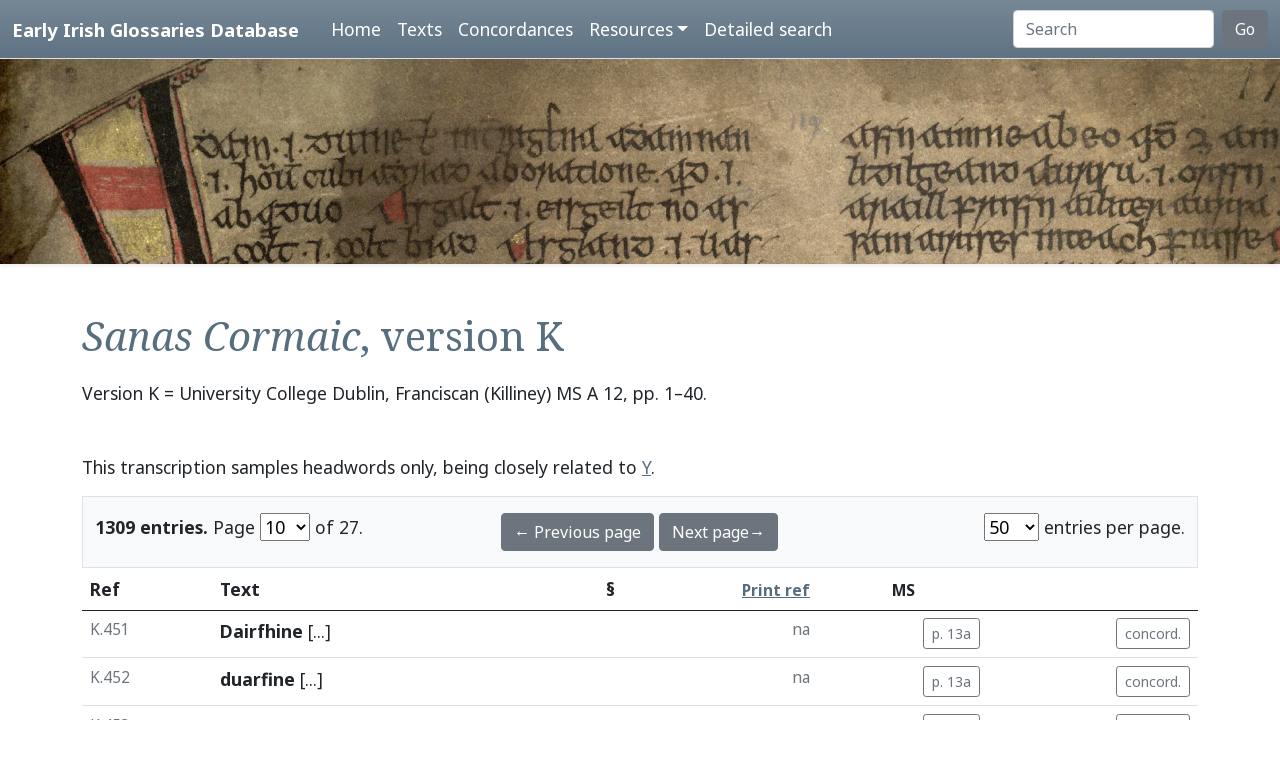

--- FILE ---
content_type: text/html; charset=utf-8
request_url: https://www.asnc.cam.ac.uk/irishglossaries/texts.php?versionID=18&readingID=31449
body_size: 5634
content:

<!doctype html>
<html lang="en">
<head>
<title>Text K · Early Irish Glossaries Database</title>
<meta charset="utf-8">
<meta name="viewport" content="width=device-width, initial-scale=1">

<link rel="stylesheet" href="https://cdn.jsdelivr.net/npm/bootstrap@5.0.2/dist/css/bootstrap.min.css" integrity="sha384-EVSTQN3/azprG1Anm3QDgpJLIm9Nao0Yz1ztcQTwFspd3yD65VohhpuuCOmLASjC" crossorigin="anonymous">
<script src="https://cdn.jsdelivr.net/npm/bootstrap@5.0.2/dist/js/bootstrap.bundle.min.js" integrity="sha384-MrcW6ZMFYlzcLA8Nl+NtUVF0sA7MsXsP1UyJoMp4YLEuNSfAP+JcXn/tWtIaxVXM" crossorigin="anonymous"></script>
<script src="https://unpkg.com/@popperjs/core@2"></script>

<link rel="preconnect" href="https://fonts.googleapis.com">
<link rel="preconnect" href="https://fonts.gstatic.com" crossorigin>
<link href="https://fonts.googleapis.com/css2?family=Noto+Sans:ital,wght@0,400;0,700;1,400;1,700&display=swap" rel="stylesheet"> 
<link href="https://fonts.googleapis.com/css2?family=Noto+Serif:ital,wght@0,400;0,700;1,400;1,700&display=swap" rel="stylesheet"> 

<link rel="shortcut icon" href="./favicon.ico" type="image/x-icon" />
<link rel="stylesheet" href="./includes/eigd.css">
<link rel="stylesheet" media="print" href="./includes/eigd_print.css">
<script language="JavaScript" type="text/javascript" src="./includes/eigd.js"></script>
<script>

window.addEventListener('load', function() {
	window.scrollBy(0, -300);
});

</script>
</head>
<body>

<nav class="navbar navbar-expand-lg navbar-dark sticky-top bg-gradient border-bottom shadow-lg" style="background-color: #5f7384;"><a href="#" onclick="adjust(); return false; "></a>
	<div class="container-fluid">
		<a class="navbar-brand" href="./">Early Irish Glossaries Database</a>
		<button class="navbar-toggler" type="button" data-bs-toggle="collapse" data-bs-target="#navbarSupportedContent" aria-controls="navbarSupportedContent" aria-expanded="false" aria-label="Toggle navigation">
			<span class="navbar-toggler-icon"></span>
		</button>

		<div class="collapse navbar-collapse" id="navbarSupportedContent">
			<ul class="navbar-nav ms-4 me-auto mb-2 mb-lg-0">
				<li class="nav-item"><a class="nav-link" aria-current="page" href="./">Home</a></li>
				<li class="nav-item"><a class="nav-link" href="./texts.php">Texts</a></li>
				<li class="nav-item"><a class="nav-link" href="./concordances.php">Concordances</a></li>
				<li class="nav-item dropdown">
					<a class="nav-link dropdown-toggle" href="#" id="navbarDropdown" role="button" data-bs-toggle="dropdown" aria-expanded="false">Resources</a>
					<ul class="dropdown-menu" aria-labelledby="navbarDropdown">
						<li><a class="dropdown-item" href="./abbr.php">Abbreviations</a></li>
						<li><a class="dropdown-item" href="./biblio.php">Bibliography</a></li>
						<li><a class="dropdown-item" href="./downloads.php">Downloads</a></li>
						<li><a class="dropdown-item" href="./links.php">Links</a></li>
						<li><a class="dropdown-item" href="./database.php">About the database</a></li>
						<li><a class="dropdown-item" href="./project.php">About the project</a></li>
					</ul>
				</li>
				<li class="nav-item"><a class="nav-link" href="./search.php?adv=1">Detailed search</a></li>
			</ul>
			<form class="d-flex" action="./search.php" method="get">
				<input name="sText" id="search" class="form-control me-2" type="search" placeholder="Search" aria-label="Search" value="" >
				<button class="btn btn-secondary" type="submit">Go</button>
			</form>
		</div>

	</div>
</nav>

<div class="container-fluid">
	<div class="row topImage shadow-sm d-print-none" style="min-height: 205px; "></div>
  	<div class="container my-5" style="min-height: 600px; ">



<h1><i>Sanas Cormaic</i>, version K</h1><p class="mb-5">Version K = University College Dublin, Franciscan (Killiney) MS A 12, pp. 1–40.</p><p>This transcription samples headwords only, being closely related to <a href="texts.php?versionID=9">Y</a>. </p><form class="d-print-none" name="form69290bb66f1b4" action="" method="get"><input type="hidden" name="versionID" value="18" /><input type="hidden" name="readingID" value="31449" /><div class="container-fluid bg-light border py-3" style="">	<div class="row">		<div class="col-4"><b>1309 entries.</b> Page <select name="page" style="width: 50px; " onchange="document.forms['form69290bb66f1b4'].submit(); "><option value="1">1</option><option value="2">2</option><option value="3">3</option><option value="4">4</option><option value="5">5</option><option value="6">6</option><option value="7">7</option><option value="8">8</option><option value="9">9</option><option value="10" selected="selected">10</option><option value="11">11</option><option value="12">12</option><option value="13">13</option><option value="14">14</option><option value="15">15</option><option value="16">16</option><option value="17">17</option><option value="18">18</option><option value="19">19</option><option value="20">20</option><option value="21">21</option><option value="22">22</option><option value="23">23</option><option value="24">24</option><option value="25">25</option><option value="26">26</option><option value="27">27</option></select> of 27. 		</div>		<div class="col-4 text-center"><a class="btn btn-secondary" href="/irishglossaries/texts.php?versionID=18&amp;readingID=&amp;page=9">← Previous page</a> <a class="btn btn-secondary" href="/irishglossaries/texts.php?versionID=18&amp;readingID=&amp;page=11">Next page→</a>		</div>		<div class="col-4 text-end"><select name="perPage" style="width: 55px; " onchange="document.forms['form69290bb66f1b4'].submit(); "><option value="50" selected="selected">50</option><option value="100">100</option><option value="200">200</option></select> entries per page.		</div>	</div></div></form><div class="table-responsive"><table class="table table-hover" width="100%"><tr><thead><th>Ref</th><th>Text</th><th class="text-end">§</th><th class="text-end small"><a href="./abbr.php" data-bs-toggle="tooltip" title="See abbreviations page for details of print references.">Print ref</a></th><th class="text-center small d-print-none">MS</th><th>&nbsp;</th></thead></tr><tr valign="top" id="r31445"><td class="small text-secondary " nowrap="nowrap">K.451</td>
<td class=" entry"><a name="31445"></a>


<b><a target="_blank" title="Link to DIL headword" href="http://www.dil.ie/search?search_in=headword&amp;q=Dairfine" data-bs-toggle="tooltip">Dairfhine</a></b> <a href="#" class="inlineNote" data-bs-toggle="tooltip" title="Gap in transcription: Headwords only are sampled for this version. See version Y for a closely related text. ">[...]</a>


</td>
<td class="small text-secondary  "></td><td class="small text-secondary  text-end">na</td><td class="small text-secondary   text-end" nowrap="nowrap"><a class="btn btn-outline-secondary btn-sm d-print-none" data-bs-toggle="tooltip" title="Show manuscript image." href="view.php?versionID=18&amp;msRef=p._13&amp;readingID=31445#31445">p. 13a</a></td><td class="small text-secondary  text-end"><a class="btn btn-outline-secondary btn-sm d-print-none" href="./concordances.php?main=18&amp;cpFamily=sc&amp;display=fulltext&amp;readingID=31445#31445" title="Show concordance for this entry within this family of texts." data-bs-toggle="tooltip">concord.</a></td></tr><tr valign="top" id="r31446"><td class="small text-secondary " nowrap="nowrap">K.452</td>
<td class=" entry"><a name="31446"></a>


<b><a target="_blank" title="Link to DIL headword" href="http://www.dil.ie/search?search_in=headword&amp;q=d%C3%BAar+" data-bs-toggle="tooltip">duarfine</a></b> <a href="#" class="inlineNote" data-bs-toggle="tooltip" title="Gap in transcription: Headwords only are sampled for this version. See version Y for a closely related text. ">[...]</a>


</td>
<td class="small text-secondary  "></td><td class="small text-secondary  text-end">na</td><td class="small text-secondary   text-end" nowrap="nowrap"><a class="btn btn-outline-secondary btn-sm d-print-none" data-bs-toggle="tooltip" title="Show manuscript image." href="view.php?versionID=18&amp;msRef=p._13&amp;readingID=31446#31446">p. 13a</a></td><td class="small text-secondary  text-end"><a class="btn btn-outline-secondary btn-sm d-print-none" href="./concordances.php?main=18&amp;cpFamily=sc&amp;display=fulltext&amp;readingID=31446#31446" title="Show concordance for this entry within this family of texts." data-bs-toggle="tooltip">concord.</a></td></tr><tr valign="top" id="r31447"><td class="small text-secondary " nowrap="nowrap">K.453</td>
<td class=" entry"><a name="31447"></a>


<b><a target="_blank" title="Link to DIL headword" href="http://www.dil.ie/search?search_in=headword&amp;q=D%C3%ADanc%C3%A9cht" data-bs-toggle="tooltip">Diancecht</a></b> <a href="#" class="inlineNote" data-bs-toggle="tooltip" title="Gap in transcription: Headwords only are sampled for this version. See version Y for a closely related text. ">[...]</a>


</td>
<td class="small text-secondary  "></td><td class="small text-secondary  text-end">na</td><td class="small text-secondary   text-end" nowrap="nowrap"><a class="btn btn-outline-secondary btn-sm d-print-none" data-bs-toggle="tooltip" title="Show manuscript image." href="view.php?versionID=18&amp;msRef=p._13&amp;readingID=31447#31447">p. 13a</a></td><td class="small text-secondary  text-end"><a class="btn btn-outline-secondary btn-sm d-print-none" href="./concordances.php?main=18&amp;cpFamily=sc&amp;display=fulltext&amp;readingID=31447#31447" title="Show concordance for this entry within this family of texts." data-bs-toggle="tooltip">concord.</a></td></tr><tr valign="top" id="r31448"><td class="small text-secondary " nowrap="nowrap">K.454</td>
<td class=" entry"><a name="31448"></a>


<b><a target="_blank" title="Link to DIL headword" href="http://www.dil.ie/search?search_in=headword&amp;q=deach" data-bs-toggle="tooltip">defuach</a></b> <a href="#" class="inlineNote" data-bs-toggle="tooltip" title="Gap in transcription: Headwords only are sampled for this version. See version Y for a closely related text. ">[...]</a>


</td>
<td class="small text-secondary  "></td><td class="small text-secondary  text-end">na</td><td class="small text-secondary   text-end" nowrap="nowrap"><a class="btn btn-outline-secondary btn-sm d-print-none" data-bs-toggle="tooltip" title="Show manuscript image." href="view.php?versionID=18&amp;msRef=p._13&amp;readingID=31448#31448">p. 13b</a></td><td class="small text-secondary  text-end"><a class="btn btn-outline-secondary btn-sm d-print-none" href="./concordances.php?main=18&amp;cpFamily=sc&amp;display=fulltext&amp;readingID=31448#31448" title="Show concordance for this entry within this family of texts." data-bs-toggle="tooltip">concord.</a></td></tr><tr valign="top" id="r31449"><td class="small text-secondary  highlight" nowrap="nowrap">K.455</td>
<td class=" highlight entry"><a name="31449"></a>


<b><a target="_blank" title="Link to DIL headword" href="http://www.dil.ie/search?search_in=headword&amp;q=deilidin" data-bs-toggle="tooltip">delidhin</a></b> <a href="#" class="inlineNote" data-bs-toggle="tooltip" title="Gap in transcription: Headwords only are sampled for this version. See version Y for a closely related text. ">[...]</a>


</td>
<td class="small text-secondary  highlight "></td><td class="small text-secondary  highlight text-end">na</td><td class="small text-secondary  highlight  text-end" nowrap="nowrap"><a class="btn btn-outline-secondary btn-sm d-print-none" data-bs-toggle="tooltip" title="Show manuscript image." href="view.php?versionID=18&amp;msRef=p._14&amp;readingID=31449#31449">p. 14a</a></td><td class="small text-secondary  highlight text-end"><a class="btn btn-outline-secondary btn-sm d-print-none" href="./concordances.php?main=18&amp;cpFamily=sc&amp;display=fulltext&amp;readingID=31449#31449" title="Show concordance for this entry within this family of texts." data-bs-toggle="tooltip">concord.</a></td></tr><tr valign="top" id="r31450"><td class="small text-secondary " nowrap="nowrap">K.456</td>
<td class=" entry"><a name="31450"></a>


<b><a target="_blank" title="Link to DIL headword" href="http://www.dil.ie/search?search_in=headword&amp;q=deime+" data-bs-toggle="tooltip">demhe</a></b> <a href="#" class="inlineNote" data-bs-toggle="tooltip" title="Gap in transcription: Headwords only are sampled for this version. See version Y for a closely related text. ">[...]</a>


</td>
<td class="small text-secondary  "></td><td class="small text-secondary  text-end">na</td><td class="small text-secondary   text-end" nowrap="nowrap"><a class="btn btn-outline-secondary btn-sm d-print-none" data-bs-toggle="tooltip" title="Show manuscript image." href="view.php?versionID=18&amp;msRef=p._14&amp;readingID=31450#31450">p. 14a</a></td><td class="small text-secondary  text-end"><a class="btn btn-outline-secondary btn-sm d-print-none" href="./concordances.php?main=18&amp;cpFamily=sc&amp;display=fulltext&amp;readingID=31450#31450" title="Show concordance for this entry within this family of texts." data-bs-toggle="tooltip">concord.</a></td></tr><tr valign="top" id="r31451"><td class="small text-secondary " nowrap="nowrap">K.457</td>
<td class=" entry"><a name="31451"></a>


<b><a target="_blank" title="Link to DIL headword" href="http://www.dil.ie/search?search_in=headword&amp;q=da+" data-bs-toggle="tooltip">doiduine</a></b> <a href="#" class="inlineNote" data-bs-toggle="tooltip" title="Gap in transcription: Headwords only are sampled for this version. See version Y for a closely related text. ">[...]</a>


</td>
<td class="small text-secondary  "></td><td class="small text-secondary  text-end">na</td><td class="small text-secondary   text-end" nowrap="nowrap"><a class="btn btn-outline-secondary btn-sm d-print-none" data-bs-toggle="tooltip" title="Show manuscript image." href="view.php?versionID=18&amp;msRef=p._14&amp;readingID=31451#31451">p. 14a</a></td><td class="small text-secondary  text-end"><a class="btn btn-outline-secondary btn-sm d-print-none" href="./concordances.php?main=18&amp;cpFamily=sc&amp;display=fulltext&amp;readingID=31451#31451" title="Show concordance for this entry within this family of texts." data-bs-toggle="tooltip">concord.</a></td></tr><tr valign="top" id="r31452"><td class="small text-secondary " nowrap="nowrap">K.458</td>
<td class=" entry"><a name="31452"></a>


<b>druchta dea</b> <a href="#" class="inlineNote" data-bs-toggle="tooltip" title="Gap in transcription: Headwords only are sampled for this version. See version Y for a closely related text. ">[...]</a>


</td>
<td class="small text-secondary  "></td><td class="small text-secondary  text-end">na</td><td class="small text-secondary   text-end" nowrap="nowrap"><a class="btn btn-outline-secondary btn-sm d-print-none" data-bs-toggle="tooltip" title="Show manuscript image." href="view.php?versionID=18&amp;msRef=p._14&amp;readingID=31452#31452">p. 14a</a></td><td class="small text-secondary  text-end"><a class="btn btn-outline-secondary btn-sm d-print-none" href="./concordances.php?main=18&amp;cpFamily=sc&amp;display=fulltext&amp;readingID=31452#31452" title="Show concordance for this entry within this family of texts." data-bs-toggle="tooltip">concord.</a></td></tr><tr valign="top" id="r31453"><td class="small text-secondary " nowrap="nowrap">K.459</td>
<td class=" entry"><a name="31453"></a>


<b><a target="_blank" title="Link to DIL headword" href="http://www.dil.ie/search?search_in=headword&amp;q=dergnat" data-bs-toggle="tooltip">dergnat</a></b> <a href="#" class="inlineNote" data-bs-toggle="tooltip" title="Gap in transcription: Headwords only are sampled for this version. See version Y for a closely related text. ">[...]</a>


</td>
<td class="small text-secondary  "></td><td class="small text-secondary  text-end">na</td><td class="small text-secondary   text-end" nowrap="nowrap"><a class="btn btn-outline-secondary btn-sm d-print-none" data-bs-toggle="tooltip" title="Show manuscript image." href="view.php?versionID=18&amp;msRef=p._14&amp;readingID=31453#31453">p. 14a</a></td><td class="small text-secondary  text-end"><a class="btn btn-outline-secondary btn-sm d-print-none" href="./concordances.php?main=18&amp;cpFamily=sc&amp;display=fulltext&amp;readingID=31453#31453" title="Show concordance for this entry within this family of texts." data-bs-toggle="tooltip">concord.</a></td></tr><tr valign="top" id="r31454"><td class="small text-secondary " nowrap="nowrap">K.460</td>
<td class=" entry"><a name="31454"></a>


<b><a target="_blank" title="Link to DIL headword" href="http://www.dil.ie/search?search_in=headword&amp;q=dercu" data-bs-toggle="tooltip">dercain</a></b> <a href="#" class="inlineNote" data-bs-toggle="tooltip" title="Gap in transcription: Headwords only are sampled for this version. See version Y for a closely related text. ">[...]</a>


</td>
<td class="small text-secondary  "></td><td class="small text-secondary  text-end">na</td><td class="small text-secondary   text-end" nowrap="nowrap"><a class="btn btn-outline-secondary btn-sm d-print-none" data-bs-toggle="tooltip" title="Show manuscript image." href="view.php?versionID=18&amp;msRef=p._14&amp;readingID=31454#31454">p. 14a</a></td><td class="small text-secondary  text-end"><a class="btn btn-outline-secondary btn-sm d-print-none" href="./concordances.php?main=18&amp;cpFamily=sc&amp;display=fulltext&amp;readingID=31454#31454" title="Show concordance for this entry within this family of texts." data-bs-toggle="tooltip">concord.</a></td></tr><tr valign="top" id="r31455"><td class="small text-secondary " nowrap="nowrap">K.461</td>
<td class=" entry"><a name="31455"></a>


<b>derbh loma</b> <a href="#" class="inlineNote" data-bs-toggle="tooltip" title="Gap in transcription: Headwords only are sampled for this version. See version Y for a closely related text. ">[...]</a>


</td>
<td class="small text-secondary  "></td><td class="small text-secondary  text-end">na</td><td class="small text-secondary   text-end" nowrap="nowrap"><a class="btn btn-outline-secondary btn-sm d-print-none" data-bs-toggle="tooltip" title="Show manuscript image." href="view.php?versionID=18&amp;msRef=p._14&amp;readingID=31455#31455">p. 14a</a></td><td class="small text-secondary  text-end"><a class="btn btn-outline-secondary btn-sm d-print-none" href="./concordances.php?main=18&amp;cpFamily=sc&amp;display=fulltext&amp;readingID=31455#31455" title="Show concordance for this entry within this family of texts." data-bs-toggle="tooltip">concord.</a></td></tr><tr valign="top" id="r31456"><td class="small text-secondary " nowrap="nowrap">K.462</td>
<td class=" entry"><a name="31456"></a>


<b><a target="_blank" title="Link to DIL headword" href="http://www.dil.ie/search?search_in=headword&amp;q=d%C3%ADscir" data-bs-toggle="tooltip">discir</a></b> <a href="#" class="inlineNote" data-bs-toggle="tooltip" title="Gap in transcription: Headwords only are sampled for this version. See version Y for a closely related text. ">[...]</a>


</td>
<td class="small text-secondary  "></td><td class="small text-secondary  text-end">na</td><td class="small text-secondary   text-end" nowrap="nowrap"><a class="btn btn-outline-secondary btn-sm d-print-none" data-bs-toggle="tooltip" title="Show manuscript image." href="view.php?versionID=18&amp;msRef=p._14&amp;readingID=31456#31456">p. 14a</a></td><td class="small text-secondary  text-end"><a class="btn btn-outline-secondary btn-sm d-print-none" href="./concordances.php?main=18&amp;cpFamily=sc&amp;display=fulltext&amp;readingID=31456#31456" title="Show concordance for this entry within this family of texts." data-bs-toggle="tooltip">concord.</a></td></tr><tr valign="top" id="r31457"><td class="small text-secondary " nowrap="nowrap">K.463</td>
<td class=" entry"><a name="31457"></a>


<b><a target="_blank" title="Link to DIL headword" href="http://www.dil.ie/search?search_in=headword&amp;q=dul+" data-bs-toggle="tooltip">dul</a></b> <a href="#" class="inlineNote" data-bs-toggle="tooltip" title="Gap in transcription: Headwords only are sampled for this version. See version Y for a closely related text. ">[...]</a>


</td>
<td class="small text-secondary  "></td><td class="small text-secondary  text-end">na</td><td class="small text-secondary   text-end" nowrap="nowrap"><a class="btn btn-outline-secondary btn-sm d-print-none" data-bs-toggle="tooltip" title="Show manuscript image." href="view.php?versionID=18&amp;msRef=p._14&amp;readingID=31457#31457">p. 14a</a></td><td class="small text-secondary  text-end"><a class="btn btn-outline-secondary btn-sm d-print-none" href="./concordances.php?main=18&amp;cpFamily=sc&amp;display=fulltext&amp;readingID=31457#31457" title="Show concordance for this entry within this family of texts." data-bs-toggle="tooltip">concord.</a></td></tr><tr valign="top" id="r31458"><td class="small text-secondary " nowrap="nowrap">K.464</td>
<td class=" entry"><a name="31458"></a>


<b><a target="_blank" title="Link to DIL headword" href="http://www.dil.ie/search?search_in=headword&amp;q=duillebad" data-bs-toggle="tooltip">duleabadh</a></b> <a href="#" class="inlineNote" data-bs-toggle="tooltip" title="Gap in transcription: Headwords only are sampled for this version. See version Y for a closely related text. ">[...]</a>


</td>
<td class="small text-secondary  "></td><td class="small text-secondary  text-end">na</td><td class="small text-secondary   text-end" nowrap="nowrap"><a class="btn btn-outline-secondary btn-sm d-print-none" data-bs-toggle="tooltip" title="Show manuscript image." href="view.php?versionID=18&amp;msRef=p._14&amp;readingID=31458#31458">p. 14a</a></td><td class="small text-secondary  text-end"><a class="btn btn-outline-secondary btn-sm d-print-none" href="./concordances.php?main=18&amp;cpFamily=sc&amp;display=fulltext&amp;readingID=31458#31458" title="Show concordance for this entry within this family of texts." data-bs-toggle="tooltip">concord.</a></td></tr><tr valign="top" id="r31459"><td class="small text-secondary " nowrap="nowrap">K.465</td>
<td class=" entry"><a name="31459"></a>


<b><a target="_blank" title="Link to DIL headword" href="http://www.dil.ie/search?search_in=headword&amp;q=d%C3%BAairc" data-bs-toggle="tooltip">duairc</a></b> <a href="#" class="inlineNote" data-bs-toggle="tooltip" title="Gap in transcription: Headwords only are sampled for this version. See version Y for a closely related text. ">[...]</a>


</td>
<td class="small text-secondary  "></td><td class="small text-secondary  text-end">na</td><td class="small text-secondary   text-end" nowrap="nowrap"><a class="btn btn-outline-secondary btn-sm d-print-none" data-bs-toggle="tooltip" title="Show manuscript image." href="view.php?versionID=18&amp;msRef=p._14&amp;readingID=31459#31459">p. 14a</a></td><td class="small text-secondary  text-end"><a class="btn btn-outline-secondary btn-sm d-print-none" href="./concordances.php?main=18&amp;cpFamily=sc&amp;display=fulltext&amp;readingID=31459#31459" title="Show concordance for this entry within this family of texts." data-bs-toggle="tooltip">concord.</a></td></tr><tr valign="top" id="r31460"><td class="small text-secondary " nowrap="nowrap">K.466</td>
<td class=" entry"><a name="31460"></a>


<b><a target="_blank" title="Link to DIL headword" href="http://www.dil.ie/search?search_in=headword&amp;q=dos+" data-bs-toggle="tooltip">doss</a></b> <a href="#" class="inlineNote" data-bs-toggle="tooltip" title="Gap in transcription: Headwords only are sampled for this version. See version Y for a closely related text. ">[...]</a>


</td>
<td class="small text-secondary  "></td><td class="small text-secondary  text-end">na</td><td class="small text-secondary   text-end" nowrap="nowrap"><a class="btn btn-outline-secondary btn-sm d-print-none" data-bs-toggle="tooltip" title="Show manuscript image." href="view.php?versionID=18&amp;msRef=p._14&amp;readingID=31460#31460">p. 14a</a></td><td class="small text-secondary  text-end"><a class="btn btn-outline-secondary btn-sm d-print-none" href="./concordances.php?main=18&amp;cpFamily=sc&amp;display=fulltext&amp;readingID=31460#31460" title="Show concordance for this entry within this family of texts." data-bs-toggle="tooltip">concord.</a></td></tr><tr valign="top" id="r31461"><td class="small text-secondary " nowrap="nowrap">K.467</td>
<td class=" entry"><a name="31461"></a>


<b><a target="_blank" title="Link to DIL headword" href="http://www.dil.ie/search?search_in=headword&amp;q=dall" data-bs-toggle="tooltip">dall</a></b> <a href="#" class="inlineNote" data-bs-toggle="tooltip" title="Gap in transcription: Headwords only are sampled for this version. See version Y for a closely related text. ">[...]</a>


</td>
<td class="small text-secondary  "></td><td class="small text-secondary  text-end">na</td><td class="small text-secondary   text-end" nowrap="nowrap"><a class="btn btn-outline-secondary btn-sm d-print-none" data-bs-toggle="tooltip" title="Show manuscript image." href="view.php?versionID=18&amp;msRef=p._14&amp;readingID=31461#31461">p. 14a</a></td><td class="small text-secondary  text-end"><a class="btn btn-outline-secondary btn-sm d-print-none" href="./concordances.php?main=18&amp;cpFamily=sc&amp;display=fulltext&amp;readingID=31461#31461" title="Show concordance for this entry within this family of texts." data-bs-toggle="tooltip">concord.</a></td></tr><tr valign="top" id="r31462"><td class="small text-secondary " nowrap="nowrap">K.468</td>
<td class=" entry"><a name="31462"></a>


<b><a target="_blank" title="Link to DIL headword" href="http://www.dil.ie/search?search_in=headword&amp;q=d%C3%A1l+" data-bs-toggle="tooltip">dal</a></b> <a href="#" class="inlineNote" data-bs-toggle="tooltip" title="Gap in transcription: Headwords only are sampled for this version. See version Y for a closely related text. ">[...]</a>


</td>
<td class="small text-secondary  "></td><td class="small text-secondary  text-end">na</td><td class="small text-secondary   text-end" nowrap="nowrap"><a class="btn btn-outline-secondary btn-sm d-print-none" data-bs-toggle="tooltip" title="Show manuscript image." href="view.php?versionID=18&amp;msRef=p._14&amp;readingID=31462#31462">p. 14a</a></td><td class="small text-secondary  text-end"><a class="btn btn-outline-secondary btn-sm d-print-none" href="./concordances.php?main=18&amp;cpFamily=sc&amp;display=fulltext&amp;readingID=31462#31462" title="Show concordance for this entry within this family of texts." data-bs-toggle="tooltip">concord.</a></td></tr><tr valign="top" id="r31463"><td class="small text-secondary " nowrap="nowrap">K.469</td>
<td class=" entry"><a name="31463"></a>


<b><a target="_blank" title="Link to DIL headword" href="http://www.dil.ie/search?search_in=headword&amp;q=dom" data-bs-toggle="tooltip">damh</a></b> <a href="#" class="inlineNote" data-bs-toggle="tooltip" title="Gap in transcription: Headwords only are sampled for this version. See version Y for a closely related text. ">[...]</a>


</td>
<td class="small text-secondary  "></td><td class="small text-secondary  text-end">na</td><td class="small text-secondary   text-end" nowrap="nowrap"><a class="btn btn-outline-secondary btn-sm d-print-none" data-bs-toggle="tooltip" title="Show manuscript image." href="view.php?versionID=18&amp;msRef=p._14&amp;readingID=31463#31463">p. 14b</a></td><td class="small text-secondary  text-end"><a class="btn btn-outline-secondary btn-sm d-print-none" href="./concordances.php?main=18&amp;cpFamily=sc&amp;display=fulltext&amp;readingID=31463#31463" title="Show concordance for this entry within this family of texts." data-bs-toggle="tooltip">concord.</a></td></tr><tr valign="top" id="r31464"><td class="small text-secondary " nowrap="nowrap">K.470</td>
<td class=" entry"><a name="31464"></a>


<b><a target="_blank" title="Link to DIL headword" href="http://www.dil.ie/search?search_in=headword&amp;q=docho" data-bs-toggle="tooltip">docha</a></b> <a href="#" class="inlineNote" data-bs-toggle="tooltip" title="Gap in transcription: Headwords only are sampled for this version. See version Y for a closely related text. ">[...]</a>


</td>
<td class="small text-secondary  "></td><td class="small text-secondary  text-end">na</td><td class="small text-secondary   text-end" nowrap="nowrap"><a class="btn btn-outline-secondary btn-sm d-print-none" data-bs-toggle="tooltip" title="Show manuscript image." href="view.php?versionID=18&amp;msRef=p._14&amp;readingID=31464#31464">p. 14b</a></td><td class="small text-secondary  text-end"><a class="btn btn-outline-secondary btn-sm d-print-none" href="./concordances.php?main=18&amp;cpFamily=sc&amp;display=fulltext&amp;readingID=31464#31464" title="Show concordance for this entry within this family of texts." data-bs-toggle="tooltip">concord.</a></td></tr><tr valign="top" id="r31465"><td class="small text-secondary " nowrap="nowrap">K.471</td>
<td class=" entry"><a name="31465"></a>


<b><a target="_blank" title="Link to DIL headword" href="http://www.dil.ie/search?search_in=headword&amp;q=dercho%C3%ADniud" data-bs-toggle="tooltip">derchained</a></b> <a href="#" class="inlineNote" data-bs-toggle="tooltip" title="Gap in transcription: Headwords only are sampled for this version. See version Y for a closely related text. ">[...]</a>


</td>
<td class="small text-secondary  "></td><td class="small text-secondary  text-end">na</td><td class="small text-secondary   text-end" nowrap="nowrap"><a class="btn btn-outline-secondary btn-sm d-print-none" data-bs-toggle="tooltip" title="Show manuscript image." href="view.php?versionID=18&amp;msRef=p._14&amp;readingID=31465#31465">p. 14b</a></td><td class="small text-secondary  text-end"><a class="btn btn-outline-secondary btn-sm d-print-none" href="./concordances.php?main=18&amp;cpFamily=sc&amp;display=fulltext&amp;readingID=31465#31465" title="Show concordance for this entry within this family of texts." data-bs-toggle="tooltip">concord.</a></td></tr><tr valign="top" id="r31466"><td class="small text-secondary " nowrap="nowrap">K.472</td>
<td class=" entry"><a name="31466"></a>


<b><a target="_blank" title="Link to DIL headword" href="http://www.dil.ie/search?search_in=headword&amp;q=debuith" data-bs-toggle="tooltip">debaidh</a></b> <a href="#" class="inlineNote" data-bs-toggle="tooltip" title="Gap in transcription: Headwords only are sampled for this version. See version Y for a closely related text. ">[...]</a>


</td>
<td class="small text-secondary  "></td><td class="small text-secondary  text-end">na</td><td class="small text-secondary   text-end" nowrap="nowrap"><a class="btn btn-outline-secondary btn-sm d-print-none" data-bs-toggle="tooltip" title="Show manuscript image." href="view.php?versionID=18&amp;msRef=p._14&amp;readingID=31466#31466">p. 14b</a></td><td class="small text-secondary  text-end"><a class="btn btn-outline-secondary btn-sm d-print-none" href="./concordances.php?main=18&amp;cpFamily=sc&amp;display=fulltext&amp;readingID=31466#31466" title="Show concordance for this entry within this family of texts." data-bs-toggle="tooltip">concord.</a></td></tr><tr valign="top" id="r31467"><td class="small text-secondary " nowrap="nowrap">K.473</td>
<td class=" entry"><a name="31467"></a>


<b><a target="_blank" title="Link to DIL headword" href="http://www.dil.ie/search?search_in=headword&amp;q=dess" data-bs-toggle="tooltip">des</a></b> <a href="#" class="inlineNote" data-bs-toggle="tooltip" title="Gap in transcription: Headwords only are sampled for this version. See version Y for a closely related text. ">[...]</a>


</td>
<td class="small text-secondary  "></td><td class="small text-secondary  text-end">na</td><td class="small text-secondary   text-end" nowrap="nowrap"><a class="btn btn-outline-secondary btn-sm d-print-none" data-bs-toggle="tooltip" title="Show manuscript image." href="view.php?versionID=18&amp;msRef=p._14&amp;readingID=31467#31467">p. 14b</a></td><td class="small text-secondary  text-end"><a class="btn btn-outline-secondary btn-sm d-print-none" href="./concordances.php?main=18&amp;cpFamily=sc&amp;display=fulltext&amp;readingID=31467#31467" title="Show concordance for this entry within this family of texts." data-bs-toggle="tooltip">concord.</a></td></tr><tr valign="top" id="r31468"><td class="small text-secondary " nowrap="nowrap">K.474</td>
<td class=" entry"><a name="31468"></a>


<b><a target="_blank" title="Link to DIL headword" href="http://www.dil.ie/search?search_in=headword&amp;q=der" data-bs-toggle="tooltip">der</a></b> <a href="#" class="inlineNote" data-bs-toggle="tooltip" title="Gap in transcription: Headwords only are sampled for this version. See version Y for a closely related text. ">[...]</a>


</td>
<td class="small text-secondary  "></td><td class="small text-secondary  text-end">na</td><td class="small text-secondary   text-end" nowrap="nowrap"><a class="btn btn-outline-secondary btn-sm d-print-none" data-bs-toggle="tooltip" title="Show manuscript image." href="view.php?versionID=18&amp;msRef=p._14&amp;readingID=31468#31468">p. 14b</a></td><td class="small text-secondary  text-end"><a class="btn btn-outline-secondary btn-sm d-print-none" href="./concordances.php?main=18&amp;cpFamily=sc&amp;display=fulltext&amp;readingID=31468#31468" title="Show concordance for this entry within this family of texts." data-bs-toggle="tooltip">concord.</a></td></tr><tr valign="top" id="r31469"><td class="small text-secondary " nowrap="nowrap">K.475</td>
<td class=" entry"><a name="31469"></a>


<b><a target="_blank" title="Link to DIL headword" href="http://www.dil.ie/search?search_in=headword&amp;q=descad" data-bs-toggle="tooltip">descaidh</a></b> <a href="#" class="inlineNote" data-bs-toggle="tooltip" title="Gap in transcription: Headwords only are sampled for this version. See version Y for a closely related text. ">[...]</a>


</td>
<td class="small text-secondary  "></td><td class="small text-secondary  text-end">na</td><td class="small text-secondary   text-end" nowrap="nowrap"><a class="btn btn-outline-secondary btn-sm d-print-none" data-bs-toggle="tooltip" title="Show manuscript image." href="view.php?versionID=18&amp;msRef=p._14&amp;readingID=31469#31469">p. 14b</a></td><td class="small text-secondary  text-end"><a class="btn btn-outline-secondary btn-sm d-print-none" href="./concordances.php?main=18&amp;cpFamily=sc&amp;display=fulltext&amp;readingID=31469#31469" title="Show concordance for this entry within this family of texts." data-bs-toggle="tooltip">concord.</a></td></tr><tr valign="top" id="r31470"><td class="small text-secondary " nowrap="nowrap">K.476</td>
<td class=" entry"><a name="31470"></a>


<b><a target="_blank" title="Link to DIL headword" href="http://www.dil.ie/search?search_in=headword&amp;q=d%C3%BAil+" data-bs-toggle="tooltip">duile</a></b> <a href="#" class="inlineNote" data-bs-toggle="tooltip" title="Gap in transcription: Headwords only are sampled for this version. See version Y for a closely related text. ">[...]</a>


</td>
<td class="small text-secondary  "></td><td class="small text-secondary  text-end">na</td><td class="small text-secondary   text-end" nowrap="nowrap"><a class="btn btn-outline-secondary btn-sm d-print-none" data-bs-toggle="tooltip" title="Show manuscript image." href="view.php?versionID=18&amp;msRef=p._14&amp;readingID=31470#31470">p. 14b</a></td><td class="small text-secondary  text-end"><a class="btn btn-outline-secondary btn-sm d-print-none" href="./concordances.php?main=18&amp;cpFamily=sc&amp;display=fulltext&amp;readingID=31470#31470" title="Show concordance for this entry within this family of texts." data-bs-toggle="tooltip">concord.</a></td></tr><tr valign="top" id="r31471"><td class="small text-secondary " nowrap="nowrap">K.477</td>
<td class=" entry"><a name="31471"></a>


<b><a target="_blank" title="Link to DIL headword" href="http://www.dil.ie/search?search_in=headword&amp;q=dalb+" data-bs-toggle="tooltip">dalb</a></b> <a href="#" class="inlineNote" data-bs-toggle="tooltip" title="Gap in transcription: Headwords only are sampled for this version. See version Y for a closely related text. ">[...]</a>


</td>
<td class="small text-secondary  "></td><td class="small text-secondary  text-end">na</td><td class="small text-secondary   text-end" nowrap="nowrap"><a class="btn btn-outline-secondary btn-sm d-print-none" data-bs-toggle="tooltip" title="Show manuscript image." href="view.php?versionID=18&amp;msRef=p._14&amp;readingID=31471#31471">p. 14b</a></td><td class="small text-secondary  text-end"><a class="btn btn-outline-secondary btn-sm d-print-none" href="./concordances.php?main=18&amp;cpFamily=sc&amp;display=fulltext&amp;readingID=31471#31471" title="Show concordance for this entry within this family of texts." data-bs-toggle="tooltip">concord.</a></td></tr><tr valign="top" id="r31472"><td class="small text-secondary " nowrap="nowrap">K.478</td>
<td class=" entry"><a name="31472"></a>


<b><a target="_blank" title="Link to DIL headword" href="http://www.dil.ie/search?search_in=headword&amp;q=descad" data-bs-toggle="tooltip">descud</a></b> <a href="#" class="inlineNote" data-bs-toggle="tooltip" title="Gap in transcription: Headwords only are sampled for this version. See version Y for a closely related text. ">[...]</a>


</td>
<td class="small text-secondary  "></td><td class="small text-secondary  text-end">na</td><td class="small text-secondary   text-end" nowrap="nowrap"><a class="btn btn-outline-secondary btn-sm d-print-none" data-bs-toggle="tooltip" title="Show manuscript image." href="view.php?versionID=18&amp;msRef=p._14&amp;readingID=31472#31472">p. 14b</a></td><td class="small text-secondary  text-end"><a class="btn btn-outline-secondary btn-sm d-print-none" href="./concordances.php?main=18&amp;cpFamily=sc&amp;display=fulltext&amp;readingID=31472#31472" title="Show concordance for this entry within this family of texts." data-bs-toggle="tooltip">concord.</a></td></tr><tr valign="top" id="r31473"><td class="small text-secondary " nowrap="nowrap">K.479</td>
<td class=" entry"><a name="31473"></a>


<b><a target="_blank" title="Link to DIL headword" href="http://www.dil.ie/search?search_in=headword&amp;q=dr%C3%BAth+" data-bs-toggle="tooltip">druth</a></b> <a href="#" class="inlineNote" data-bs-toggle="tooltip" title="Gap in transcription: Headwords only are sampled for this version. See version Y for a closely related text. ">[...]</a>


</td>
<td class="small text-secondary  "></td><td class="small text-secondary  text-end">na</td><td class="small text-secondary   text-end" nowrap="nowrap"><a class="btn btn-outline-secondary btn-sm d-print-none" data-bs-toggle="tooltip" title="Show manuscript image." href="view.php?versionID=18&amp;msRef=p._14&amp;readingID=31473#31473">p. 14b</a></td><td class="small text-secondary  text-end"><a class="btn btn-outline-secondary btn-sm d-print-none" href="./concordances.php?main=18&amp;cpFamily=sc&amp;display=fulltext&amp;readingID=31473#31473" title="Show concordance for this entry within this family of texts." data-bs-toggle="tooltip">concord.</a></td></tr><tr valign="top" id="r31474"><td class="small text-secondary " nowrap="nowrap">K.480</td>
<td class=" entry"><a name="31474"></a>


<b><a target="_blank" title="Link to DIL headword" href="http://www.dil.ie/search?search_in=headword&amp;q=dr%C3%BAth+" data-bs-toggle="tooltip">druth</a></b> <a href="#" class="inlineNote" data-bs-toggle="tooltip" title="Gap in transcription: Headwords only are sampled for this version. See version Y for a closely related text. ">[...]</a>


</td>
<td class="small text-secondary  "></td><td class="small text-secondary  text-end">na</td><td class="small text-secondary   text-end" nowrap="nowrap"><a class="btn btn-outline-secondary btn-sm d-print-none" data-bs-toggle="tooltip" title="Show manuscript image." href="view.php?versionID=18&amp;msRef=p._14&amp;readingID=31474#31474">p. 14b</a></td><td class="small text-secondary  text-end"><a class="btn btn-outline-secondary btn-sm d-print-none" href="./concordances.php?main=18&amp;cpFamily=sc&amp;display=fulltext&amp;readingID=31474#31474" title="Show concordance for this entry within this family of texts." data-bs-toggle="tooltip">concord.</a></td></tr><tr valign="top" id="r31475"><td class="small text-secondary " nowrap="nowrap">K.481</td>
<td class=" entry"><a name="31475"></a>


<b><a target="_blank" title="Link to DIL headword" href="http://www.dil.ie/search?search_in=headword&amp;q=draigen" data-bs-toggle="tooltip">droighen</a></b> <a href="#" class="inlineNote" data-bs-toggle="tooltip" title="Gap in transcription: Headwords only are sampled for this version. See version Y for a closely related text. ">[...]</a>


</td>
<td class="small text-secondary  "></td><td class="small text-secondary  text-end">na</td><td class="small text-secondary   text-end" nowrap="nowrap"><a class="btn btn-outline-secondary btn-sm d-print-none" data-bs-toggle="tooltip" title="Show manuscript image." href="view.php?versionID=18&amp;msRef=p._14&amp;readingID=31475#31475">p. 14b</a></td><td class="small text-secondary  text-end"><a class="btn btn-outline-secondary btn-sm d-print-none" href="./concordances.php?main=18&amp;cpFamily=sc&amp;display=fulltext&amp;readingID=31475#31475" title="Show concordance for this entry within this family of texts." data-bs-toggle="tooltip">concord.</a></td></tr><tr valign="top" id="r31476"><td class="small text-secondary " nowrap="nowrap">K.482</td>
<td class=" entry"><a name="31476"></a>


<b><a target="_blank" title="Link to DIL headword" href="http://www.dil.ie/search?search_in=headword&amp;q=dris" data-bs-toggle="tooltip">dris</a></b> <a href="#" class="inlineNote" data-bs-toggle="tooltip" title="Gap in transcription: Headwords only are sampled for this version. See version Y for a closely related text. ">[...]</a>


</td>
<td class="small text-secondary  "></td><td class="small text-secondary  text-end">na</td><td class="small text-secondary   text-end" nowrap="nowrap"><a class="btn btn-outline-secondary btn-sm d-print-none" data-bs-toggle="tooltip" title="Show manuscript image." href="view.php?versionID=18&amp;msRef=p._14&amp;readingID=31476#31476">p. 14b</a></td><td class="small text-secondary  text-end"><a class="btn btn-outline-secondary btn-sm d-print-none" href="./concordances.php?main=18&amp;cpFamily=sc&amp;display=fulltext&amp;readingID=31476#31476" title="Show concordance for this entry within this family of texts." data-bs-toggle="tooltip">concord.</a></td></tr><tr valign="top" id="r31477"><td class="small text-secondary " nowrap="nowrap">K.483</td>
<td class=" entry"><a name="31477"></a>


<b><a target="_blank" title="Link to DIL headword" href="http://www.dil.ie/search?search_in=headword&amp;q=dernu" data-bs-toggle="tooltip">derna</a></b> <a href="#" class="inlineNote" data-bs-toggle="tooltip" title="Gap in transcription: Headwords only are sampled for this version. See version Y for a closely related text. ">[...]</a>


</td>
<td class="small text-secondary  "></td><td class="small text-secondary  text-end">na</td><td class="small text-secondary   text-end" nowrap="nowrap"><a class="btn btn-outline-secondary btn-sm d-print-none" data-bs-toggle="tooltip" title="Show manuscript image." href="view.php?versionID=18&amp;msRef=p._14&amp;readingID=31477#31477">p. 14b</a></td><td class="small text-secondary  text-end"><a class="btn btn-outline-secondary btn-sm d-print-none" href="./concordances.php?main=18&amp;cpFamily=sc&amp;display=fulltext&amp;readingID=31477#31477" title="Show concordance for this entry within this family of texts." data-bs-toggle="tooltip">concord.</a></td></tr><tr valign="top" id="r31478"><td class="small text-secondary " nowrap="nowrap">K.484</td>
<td class=" entry"><a name="31478"></a>


<b><a target="_blank" title="Link to DIL headword" href="http://www.dil.ie/search?search_in=headword&amp;q=d%C3%ADlmain" data-bs-toggle="tooltip">dilmuin</a></b> <a href="#" class="inlineNote" data-bs-toggle="tooltip" title="Gap in transcription: Headwords only are sampled for this version. See version Y for a closely related text. ">[...]</a>


</td>
<td class="small text-secondary  "></td><td class="small text-secondary  text-end">na</td><td class="small text-secondary   text-end" nowrap="nowrap"><a class="btn btn-outline-secondary btn-sm d-print-none" data-bs-toggle="tooltip" title="Show manuscript image." href="view.php?versionID=18&amp;msRef=p._14&amp;readingID=31478#31478">p. 14b</a></td><td class="small text-secondary  text-end"><a class="btn btn-outline-secondary btn-sm d-print-none" href="./concordances.php?main=18&amp;cpFamily=sc&amp;display=fulltext&amp;readingID=31478#31478" title="Show concordance for this entry within this family of texts." data-bs-toggle="tooltip">concord.</a></td></tr><tr valign="top" id="r31479"><td class="small text-secondary " nowrap="nowrap">K.485</td>
<td class=" entry"><a name="31479"></a>


<b><a target="_blank" title="Link to DIL headword" href="http://www.dil.ie/search?search_in=headword&amp;q=delg" data-bs-toggle="tooltip">delcc</a></b> <a href="#" class="inlineNote" data-bs-toggle="tooltip" title="Gap in transcription: Headwords only are sampled for this version. See version Y for a closely related text. ">[...]</a>


</td>
<td class="small text-secondary  "></td><td class="small text-secondary  text-end">na</td><td class="small text-secondary   text-end" nowrap="nowrap"><a class="btn btn-outline-secondary btn-sm d-print-none" data-bs-toggle="tooltip" title="Show manuscript image." href="view.php?versionID=18&amp;msRef=p._14&amp;readingID=31479#31479">p. 14b</a></td><td class="small text-secondary  text-end"><a class="btn btn-outline-secondary btn-sm d-print-none" href="./concordances.php?main=18&amp;cpFamily=sc&amp;display=fulltext&amp;readingID=31479#31479" title="Show concordance for this entry within this family of texts." data-bs-toggle="tooltip">concord.</a></td></tr><tr valign="top" id="r31480"><td class="small text-secondary " nowrap="nowrap">K.486</td>
<td class=" entry"><a name="31480"></a>


<b><a target="_blank" title="Link to DIL headword" href="http://www.dil.ie/search?search_in=headword&amp;q=dubad" data-bs-toggle="tooltip">dubad</a></b> <a href="#" class="inlineNote" data-bs-toggle="tooltip" title="Gap in transcription: Headwords only are sampled for this version. See version Y for a closely related text. ">[...]</a>


</td>
<td class="small text-secondary  "></td><td class="small text-secondary  text-end">na</td><td class="small text-secondary   text-end" nowrap="nowrap"><a class="btn btn-outline-secondary btn-sm d-print-none" data-bs-toggle="tooltip" title="Show manuscript image." href="view.php?versionID=18&amp;msRef=p._14&amp;readingID=31480#31480">p. 14b</a></td><td class="small text-secondary  text-end"><a class="btn btn-outline-secondary btn-sm d-print-none" href="./concordances.php?main=18&amp;cpFamily=sc&amp;display=fulltext&amp;readingID=31480#31480" title="Show concordance for this entry within this family of texts." data-bs-toggle="tooltip">concord.</a></td></tr><tr valign="top" id="r31481"><td class="small text-secondary " nowrap="nowrap">K.487</td>
<td class=" entry"><a name="31481"></a>


<b><a target="_blank" title="Link to DIL headword" href="http://www.dil.ie/search?search_in=headword&amp;q=d%C3%ADliu" data-bs-toggle="tooltip">dili</a></b> <a href="#" class="inlineNote" data-bs-toggle="tooltip" title="Gap in transcription: Headwords only are sampled for this version. See version Y for a closely related text. ">[...]</a>


</td>
<td class="small text-secondary  "></td><td class="small text-secondary  text-end">na</td><td class="small text-secondary   text-end" nowrap="nowrap"><a class="btn btn-outline-secondary btn-sm d-print-none" data-bs-toggle="tooltip" title="Show manuscript image." href="view.php?versionID=18&amp;msRef=p._14&amp;readingID=31481#31481">p. 14b</a></td><td class="small text-secondary  text-end"><a class="btn btn-outline-secondary btn-sm d-print-none" href="./concordances.php?main=18&amp;cpFamily=sc&amp;display=fulltext&amp;readingID=31481#31481" title="Show concordance for this entry within this family of texts." data-bs-toggle="tooltip">concord.</a></td></tr><tr valign="top" id="r31482"><td class="small text-secondary " nowrap="nowrap">K.488</td>
<td class=" entry"><a name="31482"></a>


<b><a target="_blank" title="Link to DIL headword" href="http://www.dil.ie/search?search_in=headword&amp;q=dru%C3%AD" data-bs-toggle="tooltip">drai</a></b> <a href="#" class="inlineNote" data-bs-toggle="tooltip" title="Gap in transcription: Headwords only are sampled for this version. See version Y for a closely related text. ">[...]</a>


</td>
<td class="small text-secondary  "></td><td class="small text-secondary  text-end">na</td><td class="small text-secondary   text-end" nowrap="nowrap"><a class="btn btn-outline-secondary btn-sm d-print-none" data-bs-toggle="tooltip" title="Show manuscript image." href="view.php?versionID=18&amp;msRef=p._14&amp;readingID=31482#31482">p. 14b</a></td><td class="small text-secondary  text-end"><a class="btn btn-outline-secondary btn-sm d-print-none" href="./concordances.php?main=18&amp;cpFamily=sc&amp;display=fulltext&amp;readingID=31482#31482" title="Show concordance for this entry within this family of texts." data-bs-toggle="tooltip">concord.</a></td></tr><tr valign="top" id="r31483"><td class="small text-secondary " nowrap="nowrap">K.489</td>
<td class=" entry"><a name="31483"></a>


<b><a target="_blank" title="Link to DIL headword" href="http://www.dil.ie/search?search_in=headword&amp;q=d%C3%ADthachtach" data-bs-toggle="tooltip">ditho</a></b> <a href="#" class="inlineNote" data-bs-toggle="tooltip" title="Gap in transcription: Headwords only are sampled for this version. See version Y for a closely related text. ">[...]</a>


</td>
<td class="small text-secondary  "></td><td class="small text-secondary  text-end">na</td><td class="small text-secondary   text-end" nowrap="nowrap"><a class="btn btn-outline-secondary btn-sm d-print-none" data-bs-toggle="tooltip" title="Show manuscript image." href="view.php?versionID=18&amp;msRef=p._14&amp;readingID=31483#31483">p. 14b</a></td><td class="small text-secondary  text-end"><a class="btn btn-outline-secondary btn-sm d-print-none" href="./concordances.php?main=18&amp;cpFamily=sc&amp;display=fulltext&amp;readingID=31483#31483" title="Show concordance for this entry within this family of texts." data-bs-toggle="tooltip">concord.</a></td></tr><tr valign="top" id="r31484"><td class="small text-secondary " nowrap="nowrap">K.490</td>
<td class=" entry"><a name="31484"></a>


<b><a target="_blank" title="Link to DIL headword" href="http://www.dil.ie/search?search_in=headword&amp;q=dag+" data-bs-toggle="tooltip">dagh</a></b> <a href="#" class="inlineNote" data-bs-toggle="tooltip" title="Gap in transcription: Headwords only are sampled for this version. See version Y for a closely related text. ">[...]</a>


</td>
<td class="small text-secondary  "></td><td class="small text-secondary  text-end">na</td><td class="small text-secondary   text-end" nowrap="nowrap"><a class="btn btn-outline-secondary btn-sm d-print-none" data-bs-toggle="tooltip" title="Show manuscript image." href="view.php?versionID=18&amp;msRef=p._14&amp;readingID=31484#31484">p. 14b</a></td><td class="small text-secondary  text-end"><a class="btn btn-outline-secondary btn-sm d-print-none" href="./concordances.php?main=18&amp;cpFamily=sc&amp;display=fulltext&amp;readingID=31484#31484" title="Show concordance for this entry within this family of texts." data-bs-toggle="tooltip">concord.</a></td></tr><tr valign="top" id="r31485"><td class="small text-secondary " nowrap="nowrap">K.491</td>
<td class=" entry"><a name="31485"></a>


<b><a target="_blank" title="Link to DIL headword" href="http://www.dil.ie/search?search_in=headword&amp;q=droch+" data-bs-toggle="tooltip">droch</a></b> <a href="#" class="inlineNote" data-bs-toggle="tooltip" title="Gap in transcription: Headwords only are sampled for this version. See version Y for a closely related text. ">[...]</a>


</td>
<td class="small text-secondary  "></td><td class="small text-secondary  text-end">na</td><td class="small text-secondary   text-end" nowrap="nowrap"><a class="btn btn-outline-secondary btn-sm d-print-none" data-bs-toggle="tooltip" title="Show manuscript image." href="view.php?versionID=18&amp;msRef=p._14&amp;readingID=31485#31485">p. 14b</a></td><td class="small text-secondary  text-end"><a class="btn btn-outline-secondary btn-sm d-print-none" href="./concordances.php?main=18&amp;cpFamily=sc&amp;display=fulltext&amp;readingID=31485#31485" title="Show concordance for this entry within this family of texts." data-bs-toggle="tooltip">concord.</a></td></tr><tr valign="top" id="r31486"><td class="small text-secondary " nowrap="nowrap">K.492</td>
<td class=" entry"><a name="31486"></a>


<b><a target="_blank" title="Link to DIL headword" href="http://www.dil.ie/search?search_in=headword&amp;q=d%C3%ADchmairc" data-bs-toggle="tooltip">dichmairc</a></b> <a href="#" class="inlineNote" data-bs-toggle="tooltip" title="Gap in transcription: Headwords only are sampled for this version. See version Y for a closely related text. ">[...]</a>


</td>
<td class="small text-secondary  "></td><td class="small text-secondary  text-end">na</td><td class="small text-secondary   text-end" nowrap="nowrap"><a class="btn btn-outline-secondary btn-sm d-print-none" data-bs-toggle="tooltip" title="Show manuscript image." href="view.php?versionID=18&amp;msRef=p._14&amp;readingID=31486#31486">p. 14b</a></td><td class="small text-secondary  text-end"><a class="btn btn-outline-secondary btn-sm d-print-none" href="./concordances.php?main=18&amp;cpFamily=sc&amp;display=fulltext&amp;readingID=31486#31486" title="Show concordance for this entry within this family of texts." data-bs-toggle="tooltip">concord.</a></td></tr><tr valign="top" id="r31487"><td class="small text-secondary " nowrap="nowrap">K.493</td>
<td class=" entry"><a name="31487"></a>


<b><a target="_blank" title="Link to DIL headword" href="http://www.dil.ie/search?search_in=headword&amp;q=d%C3%ADbad" data-bs-toggle="tooltip">dibad</a></b> <a href="#" class="inlineNote" data-bs-toggle="tooltip" title="Gap in transcription: Headwords only are sampled for this version. See version Y for a closely related text. ">[...]</a>


</td>
<td class="small text-secondary  "></td><td class="small text-secondary  text-end">na</td><td class="small text-secondary   text-end" nowrap="nowrap"><a class="btn btn-outline-secondary btn-sm d-print-none" data-bs-toggle="tooltip" title="Show manuscript image." href="view.php?versionID=18&amp;msRef=p._14&amp;readingID=31487#31487">p. 14b</a></td><td class="small text-secondary  text-end"><a class="btn btn-outline-secondary btn-sm d-print-none" href="./concordances.php?main=18&amp;cpFamily=sc&amp;display=fulltext&amp;readingID=31487#31487" title="Show concordance for this entry within this family of texts." data-bs-toggle="tooltip">concord.</a></td></tr><tr valign="top" id="r31488"><td class="small text-secondary " nowrap="nowrap">K.494</td>
<td class=" entry"><a name="31488"></a>


<b><a target="_blank" title="Link to DIL headword" href="http://www.dil.ie/search?search_in=headword&amp;q=deidel" data-bs-toggle="tooltip">dedel</a></b> <a href="#" class="inlineNote" data-bs-toggle="tooltip" title="Gap in transcription: Headwords only are sampled for this version. See version Y for a closely related text. ">[...]</a>


</td>
<td class="small text-secondary  "></td><td class="small text-secondary  text-end">na</td><td class="small text-secondary   text-end" nowrap="nowrap"><a class="btn btn-outline-secondary btn-sm d-print-none" data-bs-toggle="tooltip" title="Show manuscript image." href="view.php?versionID=18&amp;msRef=p._14&amp;readingID=31488#31488">p. 14b</a></td><td class="small text-secondary  text-end"><a class="btn btn-outline-secondary btn-sm d-print-none" href="./concordances.php?main=18&amp;cpFamily=sc&amp;display=fulltext&amp;readingID=31488#31488" title="Show concordance for this entry within this family of texts." data-bs-toggle="tooltip">concord.</a></td></tr><tr valign="top" id="r31489"><td class="small text-secondary " nowrap="nowrap">K.495</td>
<td class=" entry"><a name="31489"></a>


<b><a target="_blank" title="Link to DIL headword" href="http://www.dil.ie/search?search_in=headword&amp;q=duillend" data-bs-toggle="tooltip">duillen</a></b> <a href="#" class="inlineNote" data-bs-toggle="tooltip" title="Gap in transcription: Headwords only are sampled for this version. See version Y for a closely related text. ">[...]</a>


</td>
<td class="small text-secondary  "></td><td class="small text-secondary  text-end">na</td><td class="small text-secondary   text-end" nowrap="nowrap"><a class="btn btn-outline-secondary btn-sm d-print-none" data-bs-toggle="tooltip" title="Show manuscript image." href="view.php?versionID=18&amp;msRef=p._14&amp;readingID=31489#31489">p. 14b</a></td><td class="small text-secondary  text-end"><a class="btn btn-outline-secondary btn-sm d-print-none" href="./concordances.php?main=18&amp;cpFamily=sc&amp;display=fulltext&amp;readingID=31489#31489" title="Show concordance for this entry within this family of texts." data-bs-toggle="tooltip">concord.</a></td></tr><tr valign="top" id="r31490"><td class="small text-secondary " nowrap="nowrap">K.496</td>
<td class=" entry"><a name="31490"></a>


<b><a target="_blank" title="Link to DIL headword" href="http://www.dil.ie/search?search_in=headword&amp;q=dallbach+" data-bs-toggle="tooltip">dallbach</a></b> <a href="#" class="inlineNote" data-bs-toggle="tooltip" title="Gap in transcription: Headwords only are sampled for this version. See version Y for a closely related text. ">[...]</a>


</td>
<td class="small text-secondary  "></td><td class="small text-secondary  text-end">na</td><td class="small text-secondary   text-end" nowrap="nowrap"><a class="btn btn-outline-secondary btn-sm d-print-none" data-bs-toggle="tooltip" title="Show manuscript image." href="view.php?versionID=18&amp;msRef=p._15&amp;readingID=31490#31490">p. 15a</a></td><td class="small text-secondary  text-end"><a class="btn btn-outline-secondary btn-sm d-print-none" href="./concordances.php?main=18&amp;cpFamily=sc&amp;display=fulltext&amp;readingID=31490#31490" title="Show concordance for this entry within this family of texts." data-bs-toggle="tooltip">concord.</a></td></tr><tr valign="top" id="r31491"><td class="small text-secondary " nowrap="nowrap">K.497</td>
<td class=" entry"><a name="31491"></a>


<b><a target="_blank" title="Link to DIL headword" href="http://www.dil.ie/search?search_in=headword&amp;q=der-" data-bs-toggle="tooltip">der</a></b> <a href="#" class="inlineNote" data-bs-toggle="tooltip" title="Gap in transcription: Headwords only are sampled for this version. See version Y for a closely related text. ">[...]</a>


</td>
<td class="small text-secondary  "></td><td class="small text-secondary  text-end">na</td><td class="small text-secondary   text-end" nowrap="nowrap"><a class="btn btn-outline-secondary btn-sm d-print-none" data-bs-toggle="tooltip" title="Show manuscript image." href="view.php?versionID=18&amp;msRef=p._15&amp;readingID=31491#31491">p. 15a</a></td><td class="small text-secondary  text-end"><a class="btn btn-outline-secondary btn-sm d-print-none" href="./concordances.php?main=18&amp;cpFamily=sc&amp;display=fulltext&amp;readingID=31491#31491" title="Show concordance for this entry within this family of texts." data-bs-toggle="tooltip">concord.</a></td></tr><tr valign="top" id="r31492"><td class="small text-secondary " nowrap="nowrap">K.498</td>
<td class=" entry"><a name="31492"></a>


<b><a target="_blank" title="Link to DIL headword" href="http://www.dil.ie/search?search_in=headword&amp;q=daif" data-bs-toggle="tooltip">daif</a></b> <a href="#" class="inlineNote" data-bs-toggle="tooltip" title="Gap in transcription: Headwords only are sampled for this version. See version Y for a closely related text. ">[...]</a>


</td>
<td class="small text-secondary  "></td><td class="small text-secondary  text-end">na</td><td class="small text-secondary   text-end" nowrap="nowrap"><a class="btn btn-outline-secondary btn-sm d-print-none" data-bs-toggle="tooltip" title="Show manuscript image." href="view.php?versionID=18&amp;msRef=p._15&amp;readingID=31492#31492">p. 15a</a></td><td class="small text-secondary  text-end"><a class="btn btn-outline-secondary btn-sm d-print-none" href="./concordances.php?main=18&amp;cpFamily=sc&amp;display=fulltext&amp;readingID=31492#31492" title="Show concordance for this entry within this family of texts." data-bs-toggle="tooltip">concord.</a></td></tr><tr valign="top" id="r31493"><td class="small text-secondary " nowrap="nowrap">K.499</td>
<td class=" entry"><a name="31493"></a>


<b><a target="_blank" title="Link to DIL headword" href="http://www.dil.ie/search?search_in=headword&amp;q=der" data-bs-toggle="tooltip">der</a></b> <a href="#" class="inlineNote" data-bs-toggle="tooltip" title="Gap in transcription: Headwords only are sampled for this version. See version Y for a closely related text. ">[...]</a>


</td>
<td class="small text-secondary  "></td><td class="small text-secondary  text-end">na</td><td class="small text-secondary   text-end" nowrap="nowrap"><a class="btn btn-outline-secondary btn-sm d-print-none" data-bs-toggle="tooltip" title="Show manuscript image." href="view.php?versionID=18&amp;msRef=p._15&amp;readingID=31493#31493">p. 15a</a></td><td class="small text-secondary  text-end"><a class="btn btn-outline-secondary btn-sm d-print-none" href="./concordances.php?main=18&amp;cpFamily=sc&amp;display=fulltext&amp;readingID=31493#31493" title="Show concordance for this entry within this family of texts." data-bs-toggle="tooltip">concord.</a></td></tr><tr valign="top" id="r31494"><td class="small text-secondary " nowrap="nowrap">K.500</td>
<td class=" entry"><a name="31494"></a>


<b><a target="_blank" title="Link to DIL headword" href="http://www.dil.ie/search?search_in=headword&amp;q=do%C3%A9+" data-bs-toggle="tooltip">doe</a></b> <a href="#" class="inlineNote" data-bs-toggle="tooltip" title="Gap in transcription: Headwords only are sampled for this version. See version Y for a closely related text. ">[...]</a>


</td>
<td class="small text-secondary  "></td><td class="small text-secondary  text-end">na</td><td class="small text-secondary   text-end" nowrap="nowrap"><a class="btn btn-outline-secondary btn-sm d-print-none" data-bs-toggle="tooltip" title="Show manuscript image." href="view.php?versionID=18&amp;msRef=p._15&amp;readingID=31494#31494">p. 15a</a></td><td class="small text-secondary  text-end"><a class="btn btn-outline-secondary btn-sm d-print-none" href="./concordances.php?main=18&amp;cpFamily=sc&amp;display=fulltext&amp;readingID=31494#31494" title="Show concordance for this entry within this family of texts." data-bs-toggle="tooltip">concord.</a></td></tr></table></div><form class="d-print-none" name="form69290bb678b86" action="" method="get"><input type="hidden" name="versionID" value="18" /><input type="hidden" name="readingID" value="31449" /><div class="container-fluid bg-light border py-3" style="">	<div class="row">		<div class="col-4"><b>1309 entries.</b> Page <select name="page" style="width: 50px; " onchange="document.forms['form69290bb678b86'].submit(); "><option value="1">1</option><option value="2">2</option><option value="3">3</option><option value="4">4</option><option value="5">5</option><option value="6">6</option><option value="7">7</option><option value="8">8</option><option value="9">9</option><option value="10" selected="selected">10</option><option value="11">11</option><option value="12">12</option><option value="13">13</option><option value="14">14</option><option value="15">15</option><option value="16">16</option><option value="17">17</option><option value="18">18</option><option value="19">19</option><option value="20">20</option><option value="21">21</option><option value="22">22</option><option value="23">23</option><option value="24">24</option><option value="25">25</option><option value="26">26</option><option value="27">27</option></select> of 27. 		</div>		<div class="col-4 text-center"><a class="btn btn-secondary" href="/irishglossaries/texts.php?versionID=18&amp;readingID=&amp;page=9">← Previous page</a> <a class="btn btn-secondary" href="/irishglossaries/texts.php?versionID=18&amp;readingID=&amp;page=11">Next page→</a>		</div>		<div class="col-4 text-end"><select name="perPage" style="width: 55px; " onchange="document.forms['form69290bb678b86'].submit(); "><option value="50" selected="selected">50</option><option value="100">100</option><option value="200">200</option></select> entries per page.		</div>	</div></div></form>	</div>
	
</div>

<div class="container-fluid bg-secondary bg-gradient text-light px-5 py-4 footer">

<p>Paul Russell, Pádraic Moran, Sharon Arbuthnot, <i>Early Irish Glossaries Database</i>, version 3.3 (2023)
&lt;www.asnc.cam.ac.uk/irishglossaries/texts.php?versionID=18&readingID=31449&gt; [accessed 28 November 2025]
</p>

<p class="d-print-none">Image: <i>Sanas Cormaic</i> in the <a href="/irishglossariesdev/texts.php?versionID=8">Book of Uí Maine</a>. By permission of the <a href="http://www.ria.ie" target="_blank">Royal Irish Academy</a> © RIA. Image courtesy of <a href="http://www.isos.dias.ie/" target="_blank">Irish Script on Screen</a>.</p>
</div>

<!-- Script for tooltips -->
<script language="JavaScript" type="text/javascript">

var tooltipTriggerList = [].slice.call(document.querySelectorAll('[data-bs-toggle="tooltip"]'))
var tooltipList = tooltipTriggerList.map(function (tooltipTriggerEl) {
  return new bootstrap.Tooltip(tooltipTriggerEl)
})

</script>


<!-- Default Statcounter code for EIGD
http://www.asnc.cam.ac.uk/irishglossaries -->
<script type="text/javascript">
var sc_project=4794191; 
var sc_invisible=1; 
var sc_security="34334f7f"; 
</script>
<script type="text/javascript"
src="https://www.statcounter.com/counter/counter.js"
async></script>
<noscript><div class="statcounter"><a title="Web Analytics"
href="https://statcounter.com/" target="_blank"><img
class="statcounter"
src="https://c.statcounter.com/4794191/0/34334f7f/1/"
alt="Web Analytics"
referrerPolicy="no-referrer-when-downgrade"></a></div></noscript>
<!-- End of Statcounter Code -->

</body>
</html>

   

--- FILE ---
content_type: text/css
request_url: https://www.asnc.cam.ac.uk/irishglossaries/includes/eigd_print.css
body_size: -395
content:
/* styles for Irish Glossaries project
*/

body {
	font-size: 0.7em;
}

.container, .container-fluid {
	width: 100%;
	max-width: 100%;
	margin: 0px;
	padding: 0px;
}
